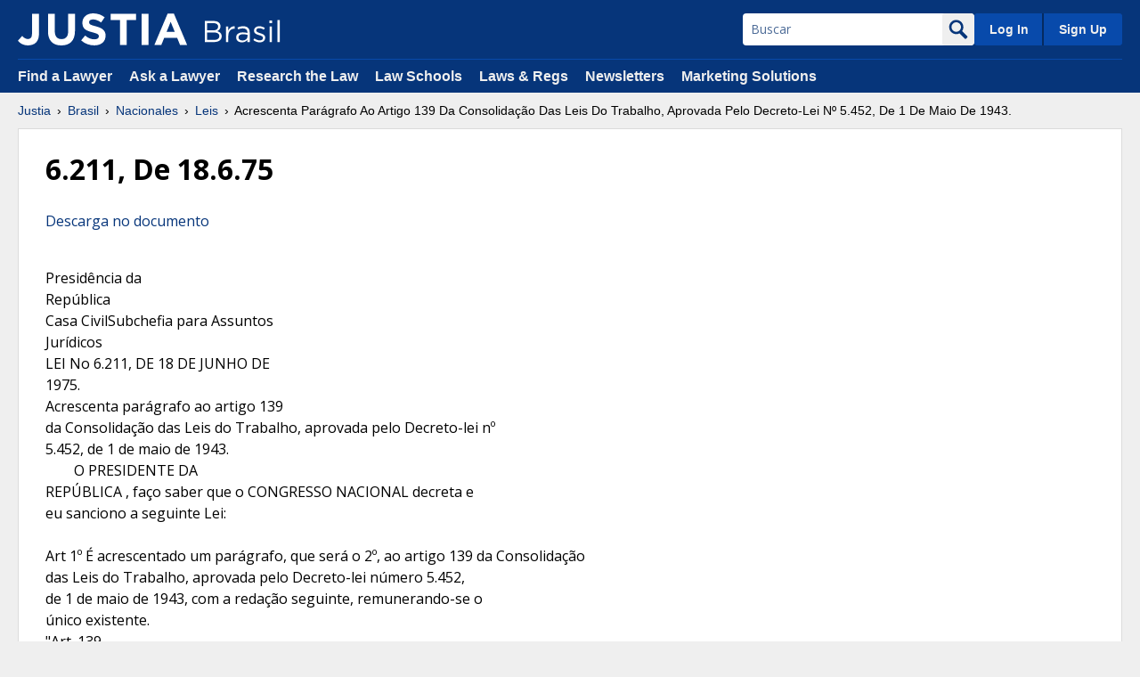

--- FILE ---
content_type: application/javascript
request_url: https://brasil.justia.com/js/pdfobject.jquery.js
body_size: 881
content:

	jQuery.prototype.gdoc = function(options){
		
		var params = {
			
			url: 						"", 
			id: 						"",
		  pdfOpenParams: 		{
		  	navpanes: 		0,
		  	toolbar: 			1,
		  	statusbar: 		1,
		  	view: 				"FitH"
		  },
			width: 						600,
			height: 					700,
			frameborder: 			0
		};
		
		params = jQuery.extend(params,options);
		
		var myPDF = new PDFObject({
		  url: 		params.url,
		  id: 		params.id,
			width: 	params.width,
			height: params.height, 
		  pdfOpenParams: {
		  	navpanes: 	params.navpanes,
		  	toolbar: 		params.toolbar,
		  	statusbar: 	params.statusbar,
		  	view: 			params.view
			}
		});
		
	  var plugintype = myPDF.get("pluginTypeFound");
		
		var html = "";
		
	  if (plugintype){
			$(this).html('<embed src="'+params.url+'" width="'+params.width+'" height="'+params.height+'"></embed>');
	  } else {
			$(this).html('<iframe style="width: '+params.width+';height: '+params.height+';" src="https://docs.google.com/gview?url='+params.url+'&embedded=true" frameborder="0"></iframe>');
	  }
		
	}


--- FILE ---
content_type: image/svg+xml
request_url: https://justatic.com/v/20250508200813/shared/images/icons/svgfiles/white/search.svg
body_size: 82
content:
<svg viewBox="0 0 60 60" fill="none" xmlns="http://www.w3.org/2000/svg"><path d="M33.57 42.18c-9.77 4.98-21.71 1.93-27.89-7.13-6.17-9.06-4.65-21.3 3.56-28.57s20.54-7.3 28.79-.08c8.25 7.23 9.84 19.45 3.71 28.55L57 50.21a3.565 3.565 0 0 1 .11 5.03c-.03.04-.07.07-.11.11l-2.57 2.57a3.565 3.565 0 0 1-5.03.11c-.04-.03-.07-.07-.11-.11L33.56 42.19l.01-.01zm-9.89-4.89c8.01 0 14.51-6.5 14.51-14.51S31.69 8.27 23.68 8.27 9.17 14.77 9.17 22.78s6.5 14.51 14.51 14.51z" fill="#fff"/></svg>

--- FILE ---
content_type: image/svg+xml
request_url: https://justatic.com/v/20250508200813/branding/logos/sites/brasil.svg
body_size: 530
content:
<svg id="Layer_1" xmlns="http://www.w3.org/2000/svg" viewBox="496 295.4 652 198.5"><path d="M496 307.2h76.9c20.6 0 36.9 5.9 47.2 16 7.5 7.7 11.6 17.3 11.6 28.9v.5c0 23.5-14.5 35.6-28.6 41.8 21.4 6.5 38.7 18.8 38.7 43.6v.5c0 31-26.1 49.3-65.6 49.3H496V307.2zm73.6 80.5c24.5 0 41.6-11.1 41.6-32.3v-.5c0-17.8-14.2-29.4-40-29.4h-55v62.2h53.4zm7.2 81.8c27.4 0 44.4-12.1 44.4-32.3v-.5c0-19.6-16.5-31-48-31h-57v63.7h60.6zM679 354.4h19.9v34.8c9.8-22.2 29.2-38.2 54.5-37.2v21.4h-1.5c-29.2 0-52.9 20.9-52.9 61.2v53.2h-20V354.4zm88 94.7v-.5c0-28.6 23.2-43.6 57-43.6 17 0 28.9 2.3 40.8 5.7v-4.1c0-23.7-14.5-36.1-39.5-36.1-15.7 0-28.1 3.9-40.5 9.5l-5.9-16.3c14.7-6.7 28.9-11.4 48.5-11.4 18.8 0 33.5 5.2 43.1 14.7 9.3 9.3 13.9 22.2 13.9 39.2v81.6h-19.6V468c-9.3 11.9-24.5 22.7-48 22.7-25.1 0-49.8-14.2-49.8-41.6zm98-10.3v-12.4c-9.8-2.8-22.7-5.7-39-5.7-24.8 0-39 10.8-39 26.8v.5c0 16.8 15.5 26.6 33.6 26.6 24.6.1 44.4-14.6 44.4-35.8zm50.3 32l10.1-14.2c14.5 10.8 30.5 17 46.2 17 16 0 27.6-8.3 27.6-21.2v-.4c0-13.4-15.7-18.6-33.3-23.5-20.9-5.9-44.1-13.2-44.1-37.7v-.5c0-23 19.1-38.2 45.4-38.2 16.3 0 34.3 5.7 48 14.7l-9 15c-12.4-8-26.6-12.9-39.5-12.9-15.7 0-25.8 8.3-25.8 19.4v.5c0 12.6 16.5 17.5 34.3 23C995.8 418 1018 426 1018 450v.5c0 25.3-20.9 40-47.5 40-19-.1-40.2-7.6-55.2-19.7zm140.2-167.5h22.7v21.9h-22.7v-21.9zm1.3 51.1h19.9v133.4h-19.9V354.4zm67.8-55h19.9v188.4h-19.9V299.4z" fill="#FFF"/></svg>